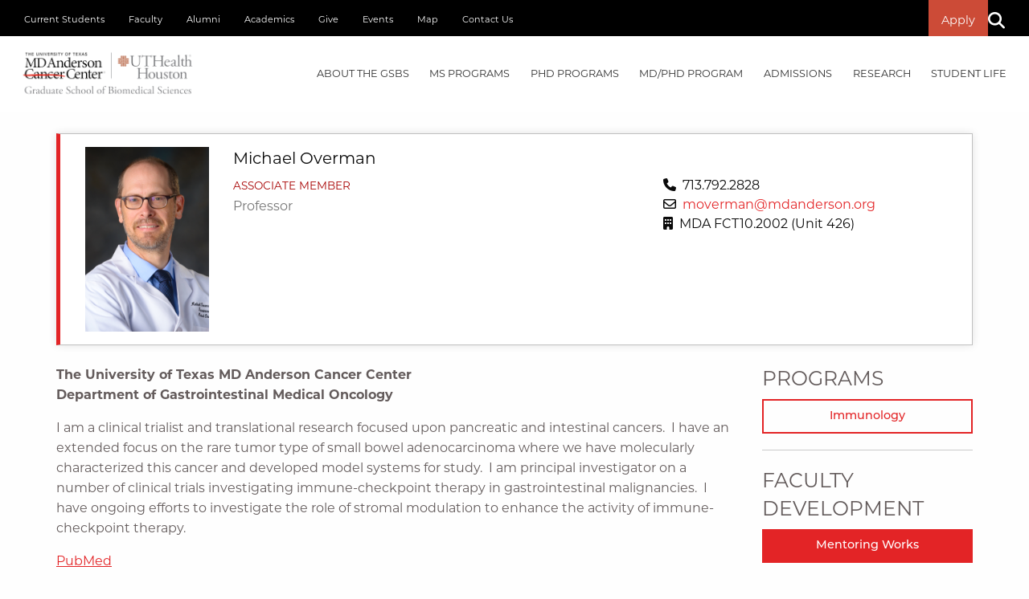

--- FILE ---
content_type: text/html;charset=UTF-8
request_url: https://gsbs.uth.edu/directory/profile?id=286eb07a-5ab6-4625-b2aa-59de46d5036a
body_size: 11471
content:
  
  
  
  
  
    
  
  
  







<!doctype html>
<html class="no-js" lang="en">
<head>
<meta charset="UTF-8">
<meta name="viewport" content="width=device-width, initial-scale=1.0">
					
   
    <!-- mpt = Profile, url = /directory/profile -->
   
   <!-- list = <a href='/directory' title='Directory'>Directory</a> -->
    <!-- lvl = 2 -->
         
         <!-- host folder: com.dotmarketing.portlets.folders.model.Folder@7a4b54ef[name=directory,sortOrder=0,showOnMenu=false,hostId=067492a0-44c6-4c29-9c08-0ea96500a3e8,title=Directory,filesMasks=,defaultFileType=9d2d55d9-d26f-49db-8ada-a360c17f9aae,modDate=2021-03-10 11:01:24.737,iDate=2021-03-10 11:01:24.727,type=folder,owner=lmatthews2,inode=0521fe97-e976-482f-92eb-c10108800bfa,identifier=808e06aa-815e-4ddd-b18d-854ab8b3bf97] | hostfolder title: Directory | ms2 = Dr. Michael J. Overman  - Directory - MD Anderson Cancer Center UTHealth Graduate School of Biomedical Sciences -->
       <title>Dr. Michael J. Overman  - Directory - MD Anderson Cancer Center UTHealth Graduate School of Biomedical Sciences</title>
<meta http-equiv="X-UA-Compatible" content="IE=edge">
<meta name="viewport" content="width=device-width, initial-scale=1.0">
<link rel="stylesheet" href="https://cdn.jsdelivr.net/npm/foundation-sites@6.4.3/dist/css/foundation.min.css" />
<link rel="stylesheet" href="https://cdn.jsdelivr.net/npm/motion-ui@1.2.3/dist/motion-ui.min.css" />
<!--<link rel="stylesheet" href="https://cdn.jsdelivr.net/npm/@fortawesome/fontawesome-free@5.15.1/css/all.min.css" />
<link rel="stylesheet" href="https://use.fontawesome.com/releases/v5.15.2/css/all.css" integrity="sha384-vSIIfh2YWi9wW0r9iZe7RJPrKwp6bG+s9QZMoITbCckVJqGCCRhc+ccxNcdpHuYu" crossorigin="anonymous">
<link rel="stylesheet" href="https://pro.fontawesome.com/releases/v5.15.3/css/all.css" integrity="sha384-iKbFRxucmOHIcpWdX9NTZ5WETOPm0Goy0WmfyNcl52qSYtc2Buk0NCe6jU1sWWNB" crossorigin="anonymous"> -->
<link rel="stylesheet" href="//share.uth.edu/global/css/common.css" />
<link rel="stylesheet" href="/global/css/main.css?v=028" />
<link rel="stylesheet" href="/global/css/masthead.css" />
<link rel="stylesheet" href="/global/css/animation.css" />
<link rel="stylesheet" href="/global/css/homevid.css" />

		<script>(function(w,d,s,l,i){w[l]=w[l]||[];w[l].push({'gtm.start':
	new Date().getTime(),event:'gtm.js'});var f=d.getElementsByTagName(s)[0],
	j=d.createElement(s),dl=l!='dataLayer'?'&l='+l:'';j.async=true;j.src=
	'https://www.googletagmanager.com/gtm.js?id='+i+dl;f.parentNode.insertBefore(j,f);
	})(window,document,'script','dataLayer','GTM-MPT7T6R');</script>
		<link rel="canonical" href="https://gsbs.uth.edu/directory/profile?id=286eb07a-5ab6-4625-b2aa-59de46d5036a">
 
            <meta prefix="og: https://ogp.me/ns#" property="og:image" content="https://share.uth.edu/global/img/og/gsbs.jpg">
    <meta prefix="og: https://ogp.me/ns#" property="og:title" content="Profile">
                <meta prefix="og: https://ogp.me/ns#" property="og:url" content="https://gsbs.uth.edu/directory/profile">
    <meta prefix="og: https://ogp.me/ns#" property="og:type" content="article">
                                             
<meta name="pageid" content="067492a0-44c6-4c29-9c08-0ea96500a3e8">

 
   <script type="application/ld+json">
  {
    "@context": "https://schema.org",
    "@type": "Person",
    "email": "mailto:moverman@mdanderson.org",    "image": "https://gsbs.uth.edu/dA/abe0cfb3fc/Overman, Michael_2018.jpg",    "jobTitle": "Professor",    "name": "Michael Overman",
    "telephone": "713.792.2828",    "url": "https://gsbs.uth.edu/directory/profile?id=286eb07a-5ab6-4625-b2aa-59de46d5036a"
  }
  </script>
      
<meta name="description" content=" Dr. Michael J. Overman" /> 
 <meta name="lastModifiedDate" content="2025-12-17 09:54:40.817">      <script type="text/javascript" src="/ruxitagentjs_ICA15789NPRTUVXfqrux_10327251022105625.js" data-dtconfig="app=ea7c4b59f27d43eb|cuc=fw15vsaq|owasp=1|mel=100000|expw=1|featureHash=ICA15789NPRTUVXfqrux|dpvc=1|lastModification=1765205845408|tp=500,50,0|rdnt=1|uxrgce=1|srbbv=2|agentUri=/ruxitagentjs_ICA15789NPRTUVXfqrux_10327251022105625.js|reportUrl=/rb_bf52972voc|rid=RID_-282660557|rpid=-1101631871|domain=uth.edu" data-config='{"revision":1765205845408,"beaconUri":"\/rb_bf52972voc","agentUri":"\/ruxitagentjs_ICA15789NPRTUVXfqrux_10327251022105625.js","environmentId":"fw15vsaq","modules":"ICA15789NPRTUVXfqrux"}' data-envconfig='{"tracestateKeyPrefix":"488b5801-2681e896"}' data-appconfig='{"app":"ea7c4b59f27d43eb"}'></script><style>
/* -- MENTOR BUTTON -- */
body .button.gsbsmentor {
    transition: color .3s, background .5s;
}
body .button.gsbsmentor:hover,
body .button.gsbsmentor:focus {
    color: #a70000;
    background: #fefefe;
}
body .button.gsbsred {
    transition: color .3s, background .5s;
}
body .button.gsbsred:hover, 
body .button.gsbsred:focus {
    color: #fefefe;
    background: #a70000;
}
.button.uthred i {
    font-size: .7rem;
    font-weight: 800;
    line-height: 1.5;
}
.button.uthred {    
    border: 2px solid #a70000;
    padding: .25rem .5rem;
    font-size: .8rem;
    background: transparent;
    display: inline-block;
    font-weight: 500;
    position: relative;
    overflow: hidden;
    color: #a70000;
    transition: color .3s, background .5s;
}
.button.uthred::before {
    background: #a70000;
    content: "";
    top: 0;
    left: -2px;
    right: -2px;
    bottom: 0;
    position: absolute;
    z-index: -1;
    transition: all .3s;
    transform: translateX(-105%);
}
.button.uthred:hover,
.button.uthred:focus {
    color: #fefefe;
    background: #a70000;
}
.button.uthred:hover::before, 
body .button.uthred:focus::before {
    transform: translateX(0);
}
ul.no-bullet:empty {
  display: none;
}
ul.no-bullet(:has(li:empty)) {
  display: none;
}
ul.no-bullet:not(:has(> li)) {
  display: none;
}
ul:not(:has(li)) {
  display: none !important;
}
.large-9 li {
    line-height: 1.75;
}
</style></head>
<body class="Profile">
<a class="show-on-focus skipNav" href="#main">Skip to Content</a>



<header id="masthead">
	<div id="utility-nav" class="show-for-large">
		<div class="grid-container">
			<div class="grid-x grid-margin-x">
				<div class="large-8 cell">
					<ul class="menu">
                        						<li><a href="https://gsbs.uth.edu/current-students/index.htm" target="_self">Current Students</a></li>
            						<li><a href="https://gsbs.uth.edu/faculty/index.htm" target="_self">Faculty</a></li>
            						<li><a href="https://www.uth.edu/alumni/our-schools/md-anderson-graduate-school/" target="_blank">Alumni</a></li>
            						<li><a href="https://gsbs.uth.edu/academics/index.htm" target="_self">Academics</a></li>
            						<li><a href="https://gsbs.uth.edu/give/index.htm" target="_self">Give</a></li>
            						<li><a href="https://gsbs.uth.edu/events/index.htm" target="_self">Events</a></li>
            						<li><a href="https://gsbs.uth.edu/maps/index.htm" target="_self">Map</a></li>
            						<li><a href="https://gsbs.uth.edu/contact-us/index.htm" target="_self">Contact Us</a></li>
            					</ul>
				</div>
				<div class="large-4 cell">
					<ul class="menu align-right">
											<li><a href="/admissions/requirements" class="button alert">Apply</a></li>
											<li><a href="#" data-open="modalSearch" id="search-icon-link" aria-label="Search"><i class="fas fa-search" id="search-icon"></i></a></li>

					</ul>
				</div>
			</div>
		</div>
	</div>
	<div data-sticky-container>
		<div id="main-nav" data-sticky data-options="marginTop:0;" style="width:100%; background-color: #fff;">
			<div class="title-bar" data-responsive-toggle="responsive-menu" data-hide-for="large">
				<h1> <a href="/"><img src="/global/img/gsbs-hero-footer-logo-2022.png" alt="Graduate School of Biomedical Sciences" title="" style="max-width: 90%;" /></a><span class="show-for-sr">UTHealth - Houston's Health University</span></h1>
				<button class="menu-icon" type="button" data-toggle="responsive-menu">Menu</button>
				<div class="title-bar-title"></div>
			</div>	
			<div class="grid-container">
				<div class="top-bar" id="responsive-menu">
					<div class="top-bar-left">
						<div class="logoDiv show-for-large">
							<a href="/"><h1><img src="https://gsbs.uth.edu/global/img/gsbs-header-logo.png" alt="The University of Texas MD Anderson Cancer Center UTHealth Graduate School of Biomedical Sciences Logo" title=""><span class="show-for-sr">UTHealth - Graduate School of Biomedical Sciences</span></h1></a>
						</div>
					</div>
          					<div class="top-bar-right">
					  <ul class="vertical large-horizontal menu" data-responsive-menu="drilldown large-dropdown" data-auto-height="true" >
            <!-- Utility Nav for medium down -->
            <li class="hide-for-large">
                <a href="#">Prospective Students</a>
                <ul class="menu">
                    <!-- MOBILE: About GSBS -->
    			                        <li class="hide-for-large">
    					<a href="#">About the GSBS</a>
    					<ul class="menu">
    						<li>
    							<a href="#">About the GSBS</a>
    							<ul class="menu">
    								    								<li><a href="https://gsbs.uth.edu/about/index.htm">Why the GSBS</a></li>
    								    								<li><a href="https://gsbs.uth.edu/about/campus">Our Location</a></li>
    								    								<li><a href="https://gsbs.uth.edu/news/index.htm">News</a></li>
    								    								<li><a href="https://gsbs.uth.edu/events/index.htm">Events</a></li>
    								    								<li><a href="https://gsbs.uth.edu/information-technology/index.htm">Information Technology</a></li>
    								    								<li><a href="https://gsbs.uth.edu/information-technology/digital-classroom">Digital Classroom</a></li>
    								    								<li><a href="https://gsbs.uth.edu/about/campus-safety">Campus Safety</a></li>
    								    								<li><a href="https://gsbs.uth.edu/calendar/classroom-calendar">Classroom Calendar</a></li>
    								    							</ul>
    						</li>
    						<li>
    							<a href="#">Quick Facts</a>
    							<ul class="menu">
    								    								<li><a href="https://gsbs.uth.edu/about/index.htm">Administered by MD Anderson and UTHealth Houston</a></li>
    								    								<li><a href="https://gsbs.uth.edu/about/index.htm">Located in The Texas Medical Center (TMC), the world's largest medical center</a></li>
    								    								<li><a href="https://gsbs.uth.edu/about/index.htm">Both MD Anderson and UTHealth Houston are accredited by the Southern Association of Colleges and Schools Commission on Colleges (SACSCOC)</a></li>
    								    								<li><a href="https://gsbs.uth.edu/about/index.htm">Over 600 faculty members with expertise in the latest biomedical research</a></li>
    								    							</ul>
    						</li>
    						<li>
    						    <div class="card-container">
    							    						    </div>
    						</li>
    					</ul>
    				</li>
    				<!-- END MOBILE: About GSBS -->
    				<!-- MOBILE: MS Programs -->
					                    <li class="hide-for-large">
						<a href="#">MS PROGRAMS</a>
						<ul class="menu">
							<li>
								<a href="#">Thesis Based MS Programs</a>
								<ul class="menu">
																		<li><a href="https://gsbs.uth.edu/academics/ms-programs-overview">Overview</a></li>
																	</ul>
							</li>
							<li>
								<a href="#">Specialized MS</a>
								<ul class="menu">
																		<li><a href="https://gsbs.uth.edu/genetic-counseling/index.htm">Genetic Counseling</a></li>
																		<li><a href="https://gsbs.uth.edu/medphys/index.htm">Medical Physics</a></li>
																	</ul>
							</li>
							<li>
								<a href="#">Individualized MS Program in Biomedical Sciences</a>
								<ul class="menu">
																		<li><a href="https://gsbs.uth.edu/academics/ms-biomed-overview">Overview</a></li>
																		<li><a href="https://gsbs.uth.edu/academics/ms-degree-requirements">Milestone Requirements</a></li>
																		<li><a href="https://gsbs.uth.edu/directory/?ptype=faculty&prg=seekingMsStudents">Faculty Seeking MS Students</a></li>
																	</ul>
							</li>
							<li>
							    <div class="card-container">
    							    								<img src="/contentAsset/image/fb1b2f18-2ccb-48f0-903f-6bad04d46111/fileAsset/filter/Resize,Crop,Jpeg/resize_w/575/crop_w/571/crop_h/411/jpeg_q/80" alt="Two individuals in lab coats examining data on a computer screen photo">
    								<div class="card-body"><!--<h2 class="grey"><i class="fal fa-map-marker-alt"></i> Explore GSBS Labs</h2>-->     </div>
                                     						        						    </div>
							</li>
						</ul>
					</li>
    				<!-- END MOBILE: MS Programs -->
    				<!-- MOBILE: PHD Programs -->
					                    <li class="hide-for-large">
						<a href="#">PHD PROGRAMS</a>
						<ul class="menu">
							<li>
								<a href="#">PhD Programs</a>
								<ul class="menu">
																		<li><a href="https://gsbs.uth.edu/cancer-biology/index.htm">Cancer Biology</a></li>
																		<li><a href="https://gsbs.uth.edu/genetics-and-epigenetics/index.htm">Genetics & Epigenetics</a></li>
																		<li><a href="https://gsbs.uth.edu/immunology/index.htm">Immunology</a></li>
																		<li><a href="https://gsbs.uth.edu/medphys/index.htm">Medical Physics</a></li>
																		<li><a href="https://gsbs.uth.edu/microbiology-and-infectious-diseases/index.htm">Microbiology & Infectious Diseases</a></li>
																		<li><a href="https://gsbs.uth.edu/molecular-and-translational-biology">Molecular & Translational Biology</a></li>
																		<li><a href="https://gsbs.uth.edu/neuroscience/index.htm">Neuroscience</a></li>
																		<li><a href="https://gsbs.uth.edu/quantitative-sciences/index.htm">Quantitative Sciences</a></li>
																		<li><a href="https://gsbs.uth.edu/therapeutics-and-pharmacology/index.htm">Therapeutics & Pharmacology</a></li>
																	</ul>
							</li>
							<li>
								<a href="#">Overview</a>
								<ul class="menu">
																		<li><a href="https://gsbs.uth.edu/research/index.htm">Research Interests</a></li>
																		<li><a href="https://gsbs.uth.edu/academics/phd-degree-requirements">Milestone Requirements</a></li>
																		<li><a href="https://gsbs.uth.edu/programs/index.htm">Program Directory</a></li>
																		<li><a href="https://gsbs.uth.edu/directory/?ptype=faculty&prg=seekingPhdStudents">Faculty Seeking PhD Students</a></li>
																	</ul>
							</li>
							<li>
							    <div class="card-container">
    							    								<img src="/contentAsset/image/9a98c03a-3806-4e80-a78a-67eed0183002/fileAsset/filter/Resize,Crop,Jpeg/resize_w/575/crop_w/571/crop_h/411/jpeg_q/80" alt="A person in a lab coat working behind a shelf of lab equipment photo">
    								<div class="card-body"><!-- <h2 class="grey"><i class="fal fa-map-marker-alt"></i> Explore GSBS Labs</h2> -->     </div>
                                     						        						    </div>
							</li>
						</ul>
					</li>	
    				
    				<!-- END MOBILE: PHD Programs -->
    				<!-- MOBILE: MD/PhD Programs -->
					                    <li class="hide-for-large">
						<a href="#">MD/PhD PROGRAM</a>
						<ul class="menu">
							<li>
								<a href="#">MD/PhD Program</a>
								<ul class="menu">
																		<li><a href="https://gsbs.uth.edu/mdphd/index.htm">Overview</a></li>
																		<li><a href="https://gsbs.uth.edu/academics/md-phd-degree-requirements">Milestone Requirements</a></li>
																		<li><a href="https://gsbs.uth.edu/mdphd/directors">Message From the Director</a></li>
																		<li><a href="https://gsbs.uth.edu/mdphd/curriculum">Curriculum</a></li>
																		<li><a href="https://gsbs.uth.edu/mdphd/faq">FAQ</a></li>
																	</ul>
							</li>
							<li>
								<a href="#">Participating Institutions/Entities</a>
								<ul class="menu">
																		<li><a href="https://gsbs.uth.edu/about/index.htm">MD Anderson Cancer Center UTHealth Graduate School of Biomedical Sciences</a></li>
																		<li><a href="https://med.uth.edu/">McGovern Medical School</a></li>
																		<li><a href="https://www.mdanderson.org">MD Anderson Cancer Center</a></li>
																		<li><a href="https://www.uth.edu/ccts/">Center for Clinical Translational Sciences</a></li>
																	</ul>
							</li>
							<li>
							    <div class="card-container">
    							    								<img src="/contentAsset/image/bfc88796-8418-44c5-90da-2d0a3c47230c/fileAsset/filter/Resize,Crop,Jpeg/resize_w/575/crop_w/571/crop_h/411/jpeg_q/80" alt="Four students talking with eachother photo">
    								<div class="card-body"><h2 class="grey">Student Research Day 2020</h2>     </div>
                                     						        						    </div>
							</li>
						</ul>
					</li>
							
    				<!-- END MOBILE: MD/PhD Programs -->
    				<!-- MOBILE: Admissions -->
										<li class="hide-for-large">
						<a href="#">Admissions</a>
						<ul class="menu">
							<li>
								<a href="#">Admissions</a>
								<ul class="menu">
																		<li><a href="https://gsbs.uth.edu/admissions/index.htm">Admissions Overview</a></li>
																		<li><a href="https://gsbs.uth.edu/admissions/faqs">FAQ</a></li>
																		<li><a href="https://gsbs.uth.edu/admissions/requirements">Requirements & Instructions</a></li>
																		<li><a href="https://gsbs.uth.edu/admissions/financial-assistance">Financial Assistance</a></li>
																		<li><a href="https://gsbs.uth.edu/admissions/recruitment-schedule">Recruitment Schedule</a></li>
																	</ul>
							</li>
							<li>
								<a href="#">Admission FAQs</a>
								<ul class="menu">
                                                                                                                        <li><a href="/admissions/faqs#b09922a9-f02c-44ef-bbae-ac0b8853fdd1">What factors are considered in admissions decisions?</a></li>
                                                                                    <li><a href="/admissions/faqs#8b484c06-9ffa-47d4-b208-f384adcbff82">What is the minimum GPA required to apply?</a></li>
                                                                                                                                                                <li><a href="/admissions/faqs#ac098aab-68f7-4a65-a9a9-dd6cf0fb078a">Do you require interviews?</a></li>
                                                                                    <li><a href="/admissions/faqs#8c74ff4e-0252-478c-a085-040c3cacbb9a">When will I be notified regarding interviews?</a></li>
                                                                                                                                                                <li><a href="/admissions/faqs#a9d72c83-c9a6-45b6-b118-ae3661ce17d9">What if my recommender does not have an institutional letterhead or an institutional email address?</a></li>
                                                                                    <li><a href="/admissions/faqs#b0108fae-d7a2-4429-ae94-e989658c218a">What are the application deadlines?</a></li>
                                                                                                                                                                <li><a href="/admissions/faqs#7c9d9219-6c35-46c6-816b-3b1eed543bdf">How can I get an assistantship?</a></li>
                                                                                    <li><a href="/admissions/faqs#e95212dd-1027-4a48-8f3b-acd718489bfc">How can I get an assistantship if I am seeking a MS degree?</a></li>
                                                                            								</ul>
							</li>
							<li>
							    <div class="card-container">
    							    								<img src="/contentAsset/image/daca9f79-2c99-4b02-9086-4ef1d443303f/fileAsset/filter/Resize,Crop,Jpeg/resize_w/575/crop_w/571/crop_h/411/jpeg_q/80" alt="Photo looking up at the exterior of a building photo">
    								<div class="card-body"><h2 class="grey"><i class="fal fa-map-marker-alt"></i> Admissions Office</h2>
<p class="elementor-heading-title elementor-size-default small" style="text-align: center;">6767 Bertner Avenue<br />S3.8344 Mitchell BSRB<br />Houston TX 77030</p>     </div>
                                     						        						    </div>
							</li>
						</ul>
					</li>
    				
    				<!-- END MOBILE: Admissions -->
    				<!-- MOBILE: Research -->
										<li class="hide-for-large">
						<a href="#">Research</a>
						<ul class="menu">
							<li>
								<a href="#">Research</a>
								<ul class="menu">
																		<li><a href="https://gsbs.uth.edu/research/">Research Interests</a></li>
																		<li><a href="https://gsbs.uth.edu/directory/?ptype=faculty&prg=seekingPhdStudents">Faculty Seeking PhD Students</a></li>
																		<li><a href="https://gsbs.uth.edu/directory/?ptype=faculty&prg=seekingMsStudents">Faculty Seeking MS Students</a></li>
																		<li><a href="https://gsbs.uth.edu/research/summer-research">Summer Undergraduate Research Programs</a></li>
																	</ul>
							</li>
							<li>
								<a href="#">Research Interests</a>
								<ul class="menu">
																		<li><a href="#">Biochemistry</a><!-- total = 1 , count = 1 --></li>
																		<li><a href="#">Bioinformatics</a><!-- total = 2 , count = 2 --></li>
																		<li><a href="#">Cancer Biology</a><!-- total = 3 , count = 3 --></li>
																		<li><a href="#">Cell Biology</a><!-- total = 4 , count = 4 --></li>
																		<li><a href="#">Developmental Biology</a><!-- total = 5 , count = 5 --></li>
																		<li><a href="#">Epigenetics</a><!-- total = 6 , count = 6 --></li>
																		<li><a href="#">Genetics</a><!-- total = 7 , count = 7 --></li>
																		<li><a href="#">Immunology</a><!-- total = 8 , count = 8 --></li>
																		<li><a href="#">Infectious Diseases</a><!-- total = 9 , count = 9 --></li>
																		<li><a href="#">Medical Physics</a><!-- total = 10 , count = 10 --></li>
																		<li><a href="#">Microbiology</a><!-- total = 11 , count = 11 --></li>
																		<li><a href="#">Neuroscience</a><!-- total = 12 , count = 12 --></li>
																		<li><a href="#">Pharmacology</a><!-- total = 13 , count = 13 --></li>
																		<li><a href="#">Therapeutics</a><!-- total = 14 , count = 14 --></li>
																		<li><a href="#">Translational Research</a><!-- total = 15 , count = 15 --></li>
																	</ul>
							</li>
							<li>
							    <div class="card-container">
        							        								<img src="/contentAsset/image/bfc88796-8418-44c5-90da-2d0a3c47230c/fileAsset/filter/Resize,Crop,Jpeg/resize_w/575/crop_w/571/crop_h/411/jpeg_q/80" alt="Four students talking with eachother photo">
        								<div class="card-body"><h2 class="grey">Student Research Day 2020</h2>     </div>
                                             						        						    </div>
							</li>
						</ul>
					</li>
    				
    				<!-- END MOBILE: Research -->
    				<!-- MOBILE: Student Life -->
										<li class="hide-for-large">
						<a href="#">Student Life</a>
						<ul class="menu">
							<li>
							<a href="#">Student Life</a>
							<ul class="menu">
																<li><a href="https://gsbs.uth.edu/about/houston.htm">Discover Houston</a></li>
																<li><a href="https://gsbs.uth.edu/about/campus">Explore Campus</a></li>
																<li><a href="https://gsbs.uth.edu/career-development/index.htm">Career Development</a></li>
																<li><a href="https://gsbs.uth.edu/current-students/student-life.htm">Parking, Transportation, Disability, Worklife, More</a></li>
																<li><a href="https://gsbs.uth.edu/current-students/support.htm">Student Support</a></li>
															</ul>
							</li>
							<li>
							<a href="#">Student Organizations</a>
							<ul class="menu">
																<li><a href="https://gsbs.uth.edu/student-associations/gsa/">Graduate Student Association</a></li>
																<li><a href="https://gsbs.uth.edu/student-associations/ambr/">Association of Minority Biomedical Researchers</a></li>
																<li><a href="https://gsbs.uth.edu/student-associations/asc/">Association of Science Communication</a></li>
																<li><a href="https://gsbs.uth.edu/student-associations/community-outreach/">Community Outreach</a></li>
																<li><a href="https://gsbs.uth.edu/student-associations/first-generation/">First Generation Student Group</a></li>
																<li><a href="https://gsbs.uth.edu/student-associations/isa/">International Student Association</a></li>
																<li><a href="https://gsbs.uth.edu/student-associations/lgbtq/">LGBTQ+ Student Alliance</a></li>
																<li><a href="https://www.uth.edu/sic/">Student InterCouncil</a></li>
															</ul>
							</li>
							<li>
							    <div class="card-container">
        							        								<img src="/contentAsset/image/bfe0e50f-68f6-412e-83e6-553d46d3c24f/fileAsset/filter/Resize,Crop,Jpeg/resize_w/575/crop_w/571/crop_h/411/jpeg_q/80" alt="Students walking by a giant chess set photo">
        								<div class="card-body"><div class="masthead-socialLinks">
		                        <a href="https://www.facebook.com/mdandersonuthgrad/" class="facebook-f" title="facebook-f"><span class="fab fa-facebook-f"></span><span class="show-for-sr">Facebook</span></a>
	                        <a href="https://www.instagram.com/mda_uthgrad/" class="instagram" title="instagram"><span class="fab fa-instagram"></span><span class="show-for-sr">Instagram</span></a>
	                <a href="https://bsky.app/profile/mda-uthgrad.bsky.social" class="instagram" title="instagram"><span class="fab fa-instagram"></span><span class="show-for-sr">Bluesky</span></a>
	                        <a href="https://twitter.com/MDA_UTHGrad" class="twitter" title="twitter"><span class="fab fa-twitter"></span><span class="show-for-sr">Twitter</span></a>
	                        <a href="https://www.youtube.com/user/UTGSBS" class="youtube" title="youtube"><span class="fab fa-youtube"></span><span class="show-for-sr">YouTube</span></a>
	                        <a href="https://go.uth.edu/GSBS-linkedin" class="linkedin-in" title="linkedin-in"><span class="fab fa-linkedin-in"></span><span class="show-for-sr">Linked In</span></a>
	</div>     </div>
                                             						        						    </div>
							</li>
						</ul>
					</li>
    				
    				<!-- END MOBILE: Student Life -->

				</ul>
			</li>
                                                <li class="hide-for-large"><a href="https://gsbs.uth.edu/current-students/index.htm" target="_self">Current Students</a></li>
                                    <li class="hide-for-large"><a href="https://gsbs.uth.edu/faculty/index.htm" target="_self">Faculty</a></li>
                                    <li class="hide-for-large"><a href="https://www.uth.edu/alumni/our-schools/md-anderson-graduate-school/" target="_blank">Alumni</a></li>
                                    <li class="hide-for-large"><a href="https://gsbs.uth.edu/academics/index.htm" target="_self">Academics</a></li>
                                    <li class="hide-for-large"><a href="https://gsbs.uth.edu/give/index.htm" target="_self">Give</a></li>
                                    <li class="hide-for-large"><a href="https://gsbs.uth.edu/events/index.htm" target="_self">Events</a></li>
                                    <li class="hide-for-large"><a href="https://gsbs.uth.edu/maps/index.htm" target="_self">Map</a></li>
                                    <li class="hide-for-large"><a href="https://gsbs.uth.edu/contact-us/index.htm" target="_self">Contact Us</a></li>
                            <!-- End Utility Nav for medium down -->
						<!-- About GSBS Menu -->
						<li class="mega-menu show-for-large">
														<a data-toggle="mega-menu1" href="/about/" aria-label="About the GSBS mega menu dropdown">About the GSBS</a>
							<div class="dropdown-pane bottom" id="mega-menu1" data-dropdown data-options="closeOnClick:true; hover: true; hoverPane: true;">
								<div class="grid-container">
									<div class="grid-x grid-margin-x">
										<div class="cell medium-4 column"> 
																					<h2>About the GSBS</h2>
											<ul class="menu vertical">
																								<li><span class="list-icon"><i class="fa fa-chevron-right" aria-hidden="true"></i></span><span class="list-text"><a href="https://gsbs.uth.edu/about/index.htm">Why the GSBS</a></span></li>
																								<li><span class="list-icon"><i class="fa fa-chevron-right" aria-hidden="true"></i></span><span class="list-text"><a href="https://gsbs.uth.edu/about/campus">Our Location</a></span></li>
																								<li><span class="list-icon"><i class="fa fa-chevron-right" aria-hidden="true"></i></span><span class="list-text"><a href="https://gsbs.uth.edu/news/index.htm">News</a></span></li>
																								<li><span class="list-icon"><i class="fa fa-chevron-right" aria-hidden="true"></i></span><span class="list-text"><a href="https://gsbs.uth.edu/events/index.htm">Events</a></span></li>
																								<li><span class="list-icon"><i class="fa fa-chevron-right" aria-hidden="true"></i></span><span class="list-text"><a href="https://gsbs.uth.edu/information-technology/index.htm">Information Technology</a></span></li>
																								<li><span class="list-icon"><i class="fa fa-chevron-right" aria-hidden="true"></i></span><span class="list-text"><a href="https://gsbs.uth.edu/information-technology/digital-classroom">Digital Classroom</a></span></li>
																								<li><span class="list-icon"><i class="fa fa-chevron-right" aria-hidden="true"></i></span><span class="list-text"><a href="https://gsbs.uth.edu/about/campus-safety">Campus Safety</a></span></li>
																								<li><span class="list-icon"><i class="fa fa-chevron-right" aria-hidden="true"></i></span><span class="list-text"><a href="https://gsbs.uth.edu/calendar/classroom-calendar">Classroom Calendar</a></span></li>
																							</ul>
										</div>
										<div class="cell medium-5 column">
																					<h2>Quick Facts</h2>
											<ul class="menu vertical">
																								<li><span class="list-icon"><i class="fa fa-chevron-right" aria-hidden="true"></i></span><span class="list-text"><a href="https://gsbs.uth.edu/about/index.htm">Administered by MD Anderson and UTHealth Houston</a></span></li>
																								<li><span class="list-icon"><i class="fa fa-chevron-right" aria-hidden="true"></i></span><span class="list-text"><a href="https://gsbs.uth.edu/about/index.htm">Located in The Texas Medical Center (TMC), the world's largest medical center</a></span></li>
																								<li><span class="list-icon"><i class="fa fa-chevron-right" aria-hidden="true"></i></span><span class="list-text"><a href="https://gsbs.uth.edu/about/index.htm">Both MD Anderson and UTHealth Houston are accredited by the Southern Association of Colleges and Schools Commission on Colleges (SACSCOC)</a></span></li>
																								<li><span class="list-icon"><i class="fa fa-chevron-right" aria-hidden="true"></i></span><span class="list-text"><a href="https://gsbs.uth.edu/about/index.htm">Over 600 faculty members with expertise in the latest biomedical research</a></span></li>
																							</ul>
										</div>
										<div class="cell medium-3 column text-center">
																					</div>
									</div>
								</div>
							</div>
						</li>
						<!-- End About GSBS -->

						<!-- MS Programs Menu -->					  
						<li class="mega-menu show-for-large">
														<a data-toggle="mega-menu2" href="/academics/ms-programs-overview">MS PROGRAMS</a>
							<div class="dropdown-pane bottom" id="mega-menu2" data-dropdown data-options="closeOnClick:true; hover: true; hoverPane: true;">
								<div class="grid-container">
									<div class="grid-x grid-margin-x">
										<div class="medium-4 cell">
																						<h2>Thesis Based MS Programs</h2>
											<ul class="menu vertical">
																								<li><span class="list-icon"><i class="fa fa-chevron-right" aria-hidden="true"></i></span><span class="list-text"><a href="https://gsbs.uth.edu/academics/ms-programs-overview">Overview</a></span></li>
																							</ul>
																						<h2>Specialized MS</h2>
											<ul class="menu vertical">
																								<li><span class="list-icon"><i class="fa fa-chevron-right" aria-hidden="true"></i></span><span class="list-text"><a href="https://gsbs.uth.edu/genetic-counseling/index.htm">Genetic Counseling</a></span></li>
																								<li><span class="list-icon"><i class="fa fa-chevron-right" aria-hidden="true"></i></span><span class="list-text"><a href="https://gsbs.uth.edu/medphys/index.htm">Medical Physics</a></span></li>
																							</ul>
										</div>
										<div class="medium-5 cell">
																						<h2>Individualized MS Program in Biomedical Sciences</h2>
											<ul class="menu vertical">
																								<li><span class="list-icon"><i class="fa fa-chevron-right" aria-hidden="true"></i></span><span class="list-text"><a href="https://gsbs.uth.edu/academics/ms-biomed-overview">Overview</a></span></li>
																								<li><span class="list-icon"><i class="fa fa-chevron-right" aria-hidden="true"></i></span><span class="list-text"><a href="https://gsbs.uth.edu/academics/ms-degree-requirements">Milestone Requirements</a></span></li>
																								<li><span class="list-icon"><i class="fa fa-chevron-right" aria-hidden="true"></i></span><span class="list-text"><a href="https://gsbs.uth.edu/directory/?ptype=faculty&prg=seekingMsStudents">Faculty Seeking MS Students</a></span></li>
																							</ul>
										</div>
										<div class="medium-3 cell text-center">
																						<img src="/contentAsset/image/fb1b2f18-2ccb-48f0-903f-6bad04d46111/fileAsset/filter/Resize,Crop,Jpeg/resize_w/575/crop_w/571/crop_h/411/jpeg_q/80" alt="Two individuals in lab coats examining data on a computer screen photo">
											<div class="card-body"><!--<h2 class="grey"><i class="fal fa-map-marker-alt"></i> Explore GSBS Labs</h2>-->     </div>
                                            																					</div>
									</div>
								</div>
							</div>
						</li>
						<!-- End MS Programs -->

						<!-- PHD Programs Menu -->
						<li class="mega-menu show-for-large">
														<a data-toggle="mega-menu3" href="/programs/">PHD PROGRAMS</a>
							<div class="dropdown-pane bottom" id="mega-menu3" data-dropdown data-options="closeOnClick:true; hover: true; hoverPane: true;">
								<div class="grid-container">
									<div class="grid-x grid-margin-x">
										<div class="cell medium-4 column"> 
																					<h2>PhD Programs</h2>
											<ul class="menu vertical">
																								<li><span class="list-icon"><i class="fa fa-chevron-right" aria-hidden="true"></i></span><span class="list-text"><a href="https://gsbs.uth.edu/cancer-biology/index.htm">Cancer Biology</a></span></li>
																								<li><span class="list-icon"><i class="fa fa-chevron-right" aria-hidden="true"></i></span><span class="list-text"><a href="https://gsbs.uth.edu/genetics-and-epigenetics/index.htm">Genetics & Epigenetics</a></span></li>
																								<li><span class="list-icon"><i class="fa fa-chevron-right" aria-hidden="true"></i></span><span class="list-text"><a href="https://gsbs.uth.edu/immunology/index.htm">Immunology</a></span></li>
																								<li><span class="list-icon"><i class="fa fa-chevron-right" aria-hidden="true"></i></span><span class="list-text"><a href="https://gsbs.uth.edu/medphys/index.htm">Medical Physics</a></span></li>
																								<li><span class="list-icon"><i class="fa fa-chevron-right" aria-hidden="true"></i></span><span class="list-text"><a href="https://gsbs.uth.edu/microbiology-and-infectious-diseases/index.htm">Microbiology & Infectious Diseases</a></span></li>
																								<li><span class="list-icon"><i class="fa fa-chevron-right" aria-hidden="true"></i></span><span class="list-text"><a href="https://gsbs.uth.edu/molecular-and-translational-biology">Molecular & Translational Biology</a></span></li>
																								<li><span class="list-icon"><i class="fa fa-chevron-right" aria-hidden="true"></i></span><span class="list-text"><a href="https://gsbs.uth.edu/neuroscience/index.htm">Neuroscience</a></span></li>
																								<li><span class="list-icon"><i class="fa fa-chevron-right" aria-hidden="true"></i></span><span class="list-text"><a href="https://gsbs.uth.edu/quantitative-sciences/index.htm">Quantitative Sciences</a></span></li>
																								<li><span class="list-icon"><i class="fa fa-chevron-right" aria-hidden="true"></i></span><span class="list-text"><a href="https://gsbs.uth.edu/therapeutics-and-pharmacology/index.htm">Therapeutics & Pharmacology</a></span></li>
																							</ul>
										</div>
										<div class="cell medium-5 column">
																					<h2>Overview</h2>
											<ul class="menu vertical">
																								<li><span class="list-icon"><i class="fa fa-chevron-right" aria-hidden="true"></i></span><span class="list-text"><a href="https://gsbs.uth.edu/research/index.htm">Research Interests</a></span></li>
																								<li><span class="list-icon"><i class="fa fa-chevron-right" aria-hidden="true"></i></span><span class="list-text"><a href="https://gsbs.uth.edu/academics/phd-degree-requirements">Milestone Requirements</a></span></li>
																								<li><span class="list-icon"><i class="fa fa-chevron-right" aria-hidden="true"></i></span><span class="list-text"><a href="https://gsbs.uth.edu/programs/index.htm">Program Directory</a></span></li>
																								<li><span class="list-icon"><i class="fa fa-chevron-right" aria-hidden="true"></i></span><span class="list-text"><a href="https://gsbs.uth.edu/directory/?ptype=faculty&prg=seekingPhdStudents">Faculty Seeking PhD Students</a></span></li>
																							</ul>
										</div>
										<div class="cell medium-3 column text-center">
																						<img src="/contentAsset/image/9a98c03a-3806-4e80-a78a-67eed0183002/fileAsset/filter/Resize,Crop,Jpeg/resize_w/575/crop_w/571/crop_h/411/jpeg_q/80" alt="A person in a lab coat working behind a shelf of lab equipment photo">
											<div class="card-body"><!-- <h2 class="grey"><i class="fal fa-map-marker-alt"></i> Explore GSBS Labs</h2> -->     </div>
                                            																					</div>
									</div>
								</div>
							</div>
						</li>
						<!-- End PHD Programs -->

						<!-- MD/PhD Program Menu -->				  
						<li class="mega-menu show-for-large">
														<a data-toggle="mega-menu4" href="/mdphd/">MD/PhD PROGRAM</a>
							<div class="dropdown-pane bottom" id="mega-menu4" data-dropdown data-options="closeOnClick:true; hover: true; hoverPane: true;">
								<div class="grid-container">
									<div class="grid-x grid-margin-x">
										<div class="cell medium-4 column">
																						<h2>MD/PhD Program</h2>
											<ul class="menu vertical">
																								<li><span class="list-icon"><i class="fa fa-chevron-right" aria-hidden="true"></i></span><span class="list-text"><a href="https://gsbs.uth.edu/mdphd/index.htm">Overview</a></span></li>
																								<li><span class="list-icon"><i class="fa fa-chevron-right" aria-hidden="true"></i></span><span class="list-text"><a href="https://gsbs.uth.edu/academics/md-phd-degree-requirements">Milestone Requirements</a></span></li>
																								<li><span class="list-icon"><i class="fa fa-chevron-right" aria-hidden="true"></i></span><span class="list-text"><a href="https://gsbs.uth.edu/mdphd/directors">Message From the Director</a></span></li>
																								<li><span class="list-icon"><i class="fa fa-chevron-right" aria-hidden="true"></i></span><span class="list-text"><a href="https://gsbs.uth.edu/mdphd/curriculum">Curriculum</a></span></li>
																								<li><span class="list-icon"><i class="fa fa-chevron-right" aria-hidden="true"></i></span><span class="list-text"><a href="https://gsbs.uth.edu/mdphd/faq">FAQ</a></span></li>
																							</ul>
										</div>
										<div class="cell medium-5 column">
																						<h2>Participating Institutions/Entities</h2>
											<ul class="menu vertical">
																								<li><span class="list-icon"><i class="fa fa-chevron-right" aria-hidden="true"></i></span><span class="list-text"><a href="https://gsbs.uth.edu/about/index.htm">MD Anderson Cancer Center UTHealth Graduate School of Biomedical Sciences</a></span></li>
																								<li><span class="list-icon"><i class="fa fa-chevron-right" aria-hidden="true"></i></span><span class="list-text"><a href="https://med.uth.edu/">McGovern Medical School</a></span></li>
																								<li><span class="list-icon"><i class="fa fa-chevron-right" aria-hidden="true"></i></span><span class="list-text"><a href="https://www.mdanderson.org">MD Anderson Cancer Center</a></span></li>
																								<li><span class="list-icon"><i class="fa fa-chevron-right" aria-hidden="true"></i></span><span class="list-text"><a href="https://www.uth.edu/ccts/">Center for Clinical Translational Sciences</a></span></li>
																							</ul>
										</div>
										<div class="cell medium-3 column text-center">
																						<img src="/contentAsset/image/e419a070-da8a-4e13-a312-2b7d544d2634/fileAsset/filter/Resize,Crop,Jpeg/resize_w/575/crop_w/571/crop_h/411/jpeg_q/80" alt="A doctor reviews papers on a clipboard photo">
											<div class="card-body"><!-- <h2 class="grey"><i class="fal fa-map-marker-alt"></i> Explore GSBS Labs</h2> -->     </div>
                                            																					</div>
									</div>
								</div>
							</div>
						</li>
						<!-- End MD/PhD Program -->	

						<!-- Admissions Menu -->				  
						<li class="mega-menu show-for-large">
														<a data-toggle="mega-menu5" href="/admissions/">Admissions</a>
							<div class="dropdown-pane bottom" id="mega-menu5" data-dropdown data-options="closeOnClick:true; hover: true; hoverPane: true;">
								<div class="grid-container">
									<div class="grid-x grid-margin-x">
										<div class="cell medium-4 column">
																						<h2>Admissions</h2>
											<ul class="menu vertical">
																								<li><span class="list-icon"><i class="fa fa-chevron-right" aria-hidden="true"></i></span><span class="list-text"><a href="https://gsbs.uth.edu/admissions/index.htm">Admissions Overview</a></span></li>
																								<li><span class="list-icon"><i class="fa fa-chevron-right" aria-hidden="true"></i></span><span class="list-text"><a href="https://gsbs.uth.edu/admissions/faqs">FAQ</a></span></li>
																								<li><span class="list-icon"><i class="fa fa-chevron-right" aria-hidden="true"></i></span><span class="list-text"><a href="https://gsbs.uth.edu/admissions/requirements">Requirements & Instructions</a></span></li>
																								<li><span class="list-icon"><i class="fa fa-chevron-right" aria-hidden="true"></i></span><span class="list-text"><a href="https://gsbs.uth.edu/admissions/financial-assistance">Financial Assistance</a></span></li>
																								<li><span class="list-icon"><i class="fa fa-chevron-right" aria-hidden="true"></i></span><span class="list-text"><a href="https://gsbs.uth.edu/admissions/recruitment-schedule">Recruitment Schedule</a></span></li>
																							</ul>
										</div>
                                        <div class="cell medium-5 columns">
											                                            <h2>Admission FAQs</h2>
                                            <ul class="menu vertical">
                                                                                                                                                            <li class="no-select"><span class="list-icon"><i class="fa fa-check" aria-hidden="true"></i></span><span class="list-text"><a href="/admissions/faqs#b09922a9-f02c-44ef-bbae-ac0b8853fdd1">What factors are considered in admissions decisions?</a></span></li>
                                                                                                            <li class="no-select"><span class="list-icon"><i class="fa fa-check" aria-hidden="true"></i></span><span class="list-text"><a href="/admissions/faqs#8b484c06-9ffa-47d4-b208-f384adcbff82">What is the minimum GPA required to apply?</a></span></li>
                                                                                                                                                                                                                <li class="no-select"><span class="list-icon"><i class="fa fa-check" aria-hidden="true"></i></span><span class="list-text"><a href="/admissions/faqs#ac098aab-68f7-4a65-a9a9-dd6cf0fb078a">Do you require interviews?</a></span></li>
                                                                                                            <li class="no-select"><span class="list-icon"><i class="fa fa-check" aria-hidden="true"></i></span><span class="list-text"><a href="/admissions/faqs#8c74ff4e-0252-478c-a085-040c3cacbb9a">When will I be notified regarding interviews?</a></span></li>
                                                                                                                                                                                                                <li class="no-select"><span class="list-icon"><i class="fa fa-check" aria-hidden="true"></i></span><span class="list-text"><a href="/admissions/faqs#a9d72c83-c9a6-45b6-b118-ae3661ce17d9">What if my recommender does not have an institutional letterhead or an institutional email address?</a></span></li>
                                                                                                            <li class="no-select"><span class="list-icon"><i class="fa fa-check" aria-hidden="true"></i></span><span class="list-text"><a href="/admissions/faqs#b0108fae-d7a2-4429-ae94-e989658c218a">What are the application deadlines?</a></span></li>
                                                                                                                                                                                                                <li class="no-select"><span class="list-icon"><i class="fa fa-check" aria-hidden="true"></i></span><span class="list-text"><a href="/admissions/faqs#7c9d9219-6c35-46c6-816b-3b1eed543bdf">How can I get an assistantship?</a></span></li>
                                                                                                            <li class="no-select"><span class="list-icon"><i class="fa fa-check" aria-hidden="true"></i></span><span class="list-text"><a href="/admissions/faqs#e95212dd-1027-4a48-8f3b-acd718489bfc">How can I get an assistantship if I am seeking a MS degree?</a></span></li>
                                                                                                                                                </ul>
                                        </div>
										<div class="cell medium-3 columns text-center">
																						<img src="/contentAsset/image/daca9f79-2c99-4b02-9086-4ef1d443303f/fileAsset/filter/Resize,Crop,Jpeg/resize_w/575/crop_w/571/crop_h/411/jpeg_q/80" alt="Photo looking up at the exterior of a building photo">
											<div class="card-body"><h2 class="grey"><i class="fal fa-map-marker-alt"></i> Admissions Office</h2>
<p class="elementor-heading-title elementor-size-default small" style="text-align: center;">6767 Bertner Avenue<br />S3.8344 Mitchell BSRB<br />Houston TX 77030</p>     </div>
                                            																					</div>
									</div>
								</div>
							</div>
						</li>
                        <!-- End Admissions -->
						
						<!-- Research Menu -->				  
						<li class="mega-menu show-for-large">
														<a data-toggle="mega-menu6" href="/research/" aria-label="Research mega menu dropdown">Research</a>
							<div class="dropdown-pane bottom" id="mega-menu6" data-dropdown data-options="closeOnClick:true; hover: true; hoverPane: true;">
								<div class="grid-container">
									<div class="grid-x grid-margin-x">
										<div class="cell medium-4">
																						<h2>Research</h2>
											<ul class="menu vertical">
																								<li><span class="list-icon"><i class="fa fa-chevron-right" aria-hidden="true"></i></span><span class="list-text"><a href="https://gsbs.uth.edu/research/">Research Interests</a></span></li>
																								<li><span class="list-icon"><i class="fa fa-chevron-right" aria-hidden="true"></i></span><span class="list-text"><a href="https://gsbs.uth.edu/directory/?ptype=faculty&prg=seekingPhdStudents">Faculty Seeking PhD Students</a></span></li>
																								<li><span class="list-icon"><i class="fa fa-chevron-right" aria-hidden="true"></i></span><span class="list-text"><a href="https://gsbs.uth.edu/directory/?ptype=faculty&prg=seekingMsStudents">Faculty Seeking MS Students</a></span></li>
																								<li><span class="list-icon"><i class="fa fa-chevron-right" aria-hidden="true"></i></span><span class="list-text"><a href="https://gsbs.uth.edu/research/summer-research">Summer Undergraduate Research Programs</a></span></li>
																							</ul>
										</div>
										<div class="cell medium-5 columns">
																						<h2>Research Interests</h2>
  									        <div class="grid-x grid-margin-x">
												<div class="cell medium-6">									
													<ul class="menu vertical">
														    														    														    <li class="no-select"><span class="list-icon"><i class="fa fa-chevron-right" aria-hidden="true"></i></span><span class="list-text"><a href="/research/index.htm#researchInterestsFAQ-1">Biochemistry</a></span></li>
    																												    														    														    <li class="no-select"><span class="list-icon"><i class="fa fa-chevron-right" aria-hidden="true"></i></span><span class="list-text"><a href="/research/index.htm#researchInterestsFAQ-2">Bioinformatics</a></span></li>
    																												    														    														    <li class="no-select"><span class="list-icon"><i class="fa fa-chevron-right" aria-hidden="true"></i></span><span class="list-text"><a href="/research/index.htm#researchInterestsFAQ-3">Biostatistics</a></span></li>
    																												    														    														    <li class="no-select"><span class="list-icon"><i class="fa fa-chevron-right" aria-hidden="true"></i></span><span class="list-text"><a href="/research/index.htm#researchInterestsFAQ-4">Cancer Biology</a></span></li>
    																												    														    														    <li class="no-select"><span class="list-icon"><i class="fa fa-chevron-right" aria-hidden="true"></i></span><span class="list-text"><a href="/research/index.htm#researchInterestsFAQ-5">Cell Biology</a></span></li>
    																												    														    														    <li class="no-select"><span class="list-icon"><i class="fa fa-chevron-right" aria-hidden="true"></i></span><span class="list-text"><a href="/research/index.htm#researchInterestsFAQ-6">Developmental Biology</a></span></li>
    																												    														    														    <li class="no-select"><span class="list-icon"><i class="fa fa-chevron-right" aria-hidden="true"></i></span><span class="list-text"><a href="/research/index.htm#researchInterestsFAQ-7">Epigenetics</a></span></li>
    																												    														    														    <li class="no-select"><span class="list-icon"><i class="fa fa-chevron-right" aria-hidden="true"></i></span><span class="list-text"><a href="/research/index.htm#researchInterestsFAQ-8">Genetics</a></span></li>
    																												    																												    																												    																												    																												    																												    																												    																												    																																									</ul>
												</div>
												<div class="cell medium-6">
													<ul class="menu vertical">
														    																												    																												    																												    																												    																												    																												    																												    																												    														    														    <li class="no-select"><span class="list-icon"><i class="fa fa-chevron-right" aria-hidden="true"></i></span><span class="list-text"><a href="/research/index.htm#researchInterestsFAQ-9">Immunology</a></span></li>
    																												    														    														    <li class="no-select"><span class="list-icon"><i class="fa fa-chevron-right" aria-hidden="true"></i></span><span class="list-text"><a href="/research/index.htm#researchInterestsFAQ-10">Infectious Disease</a></span></li>
    																												    														    														    <li class="no-select"><span class="list-icon"><i class="fa fa-chevron-right" aria-hidden="true"></i></span><span class="list-text"><a href="/research/index.htm#researchInterestsFAQ-11">Medical Physics</a></span></li>
    																												    														    														    <li class="no-select"><span class="list-icon"><i class="fa fa-chevron-right" aria-hidden="true"></i></span><span class="list-text"><a href="/research/index.htm#researchInterestsFAQ-12">Microbiology</a></span></li>
    																												    														    														    <li class="no-select"><span class="list-icon"><i class="fa fa-chevron-right" aria-hidden="true"></i></span><span class="list-text"><a href="/research/index.htm#researchInterestsFAQ-13">Neuroscience</a></span></li>
    																												    														    														    <li class="no-select"><span class="list-icon"><i class="fa fa-chevron-right" aria-hidden="true"></i></span><span class="list-text"><a href="/research/index.htm#researchInterestsFAQ-14">Pharmacology</a></span></li>
    																												    														    														    <li class="no-select"><span class="list-icon"><i class="fa fa-chevron-right" aria-hidden="true"></i></span><span class="list-text"><a href="/research/index.htm#researchInterestsFAQ-15">Therapeutics</a></span></li>
    																												    														    														    <li class="no-select"><span class="list-icon"><i class="fa fa-chevron-right" aria-hidden="true"></i></span><span class="list-text"><a href="/research/index.htm#researchInterestsFAQ-16">Translational Research</a></span></li>
    																																									</ul>
												</div>
											</div>
										</div>
										<div class="cell medium-3 columns text-center">
																						<img src="/contentAsset/image/bfc88796-8418-44c5-90da-2d0a3c47230c/fileAsset/filter/Resize,Crop,Jpeg/resize_w/575/crop_w/571/crop_h/411/jpeg_q/80" alt="Four students talking with eachother photo">
											<div class="card-body"><h2 class="grey">Student Research Day 2020</h2>     </div>
                                            																					</div>
									</div>
								</div>
							</div>
						</li>
                        <!-- End Research -->
						
						<!-- Student Life Menu -->				  
						<li class="mega-menu show-for-large">
														<a data-toggle="mega-menu7" href="/current-students/">Student Life</a>
							<div class="dropdown-pane bottom" id="mega-menu7" data-dropdown data-options="closeOnClick:true; hover: true; hoverPane: true;">
    							<div class="grid-container">
    								<div class="grid-x grid-margin-x">
    									<div class="cell medium-4">
    										    										<h2>Student Life</h2>
    										<ul class="menu vertical">
    											    											<li><span class="list-icon"><i class="fa fa-chevron-right" aria-hidden="true"></i></span><span class="list-text"><a href="https://gsbs.uth.edu/about/houston.htm">Discover Houston</a></span></li>
    											    											<li><span class="list-icon"><i class="fa fa-chevron-right" aria-hidden="true"></i></span><span class="list-text"><a href="https://gsbs.uth.edu/about/campus">Explore Campus</a></span></li>
    											    											<li><span class="list-icon"><i class="fa fa-chevron-right" aria-hidden="true"></i></span><span class="list-text"><a href="https://gsbs.uth.edu/career-development/index.htm">Career Development</a></span></li>
    											    											<li><span class="list-icon"><i class="fa fa-chevron-right" aria-hidden="true"></i></span><span class="list-text"><a href="https://gsbs.uth.edu/current-students/student-life.htm">Parking, Transportation, Disability, Worklife, More</a></span></li>
    											    											<li><span class="list-icon"><i class="fa fa-chevron-right" aria-hidden="true"></i></span><span class="list-text"><a href="https://gsbs.uth.edu/current-students/support.htm">Student Support</a></span></li>
    											    										</ul>
    									</div>
    									<div class="cell medium-5 columns">
    										    										<h2>Student Organizations</h2>
    										<ul class="menu vertical">
    											    											<li><span class="list-icon"><i class="fa fa-chevron-right" aria-hidden="true"></i></span><span class="list-text"><a href="https://gsbs.uth.edu/student-associations/gsa/">Graduate Student Association</a></span></li>
    											    											<li><span class="list-icon"><i class="fa fa-chevron-right" aria-hidden="true"></i></span><span class="list-text"><a href="https://gsbs.uth.edu/student-associations/ambr/">Association of Minority Biomedical Researchers</a></span></li>
    											    											<li><span class="list-icon"><i class="fa fa-chevron-right" aria-hidden="true"></i></span><span class="list-text"><a href="https://gsbs.uth.edu/student-associations/asc/">Association of Science Communication</a></span></li>
    											    											<li><span class="list-icon"><i class="fa fa-chevron-right" aria-hidden="true"></i></span><span class="list-text"><a href="https://gsbs.uth.edu/student-associations/community-outreach/">Community Outreach</a></span></li>
    											    											<li><span class="list-icon"><i class="fa fa-chevron-right" aria-hidden="true"></i></span><span class="list-text"><a href="https://gsbs.uth.edu/student-associations/first-generation/">First Generation Student Group</a></span></li>
    											    											<li><span class="list-icon"><i class="fa fa-chevron-right" aria-hidden="true"></i></span><span class="list-text"><a href="https://gsbs.uth.edu/student-associations/isa/">International Student Association</a></span></li>
    											    											<li><span class="list-icon"><i class="fa fa-chevron-right" aria-hidden="true"></i></span><span class="list-text"><a href="https://gsbs.uth.edu/student-associations/lgbtq/">LGBTQ+ Student Alliance</a></span></li>
    											    											<li><span class="list-icon"><i class="fa fa-chevron-right" aria-hidden="true"></i></span><span class="list-text"><a href="https://www.uth.edu/sic/">Student InterCouncil</a></span></li>
    											    										</ul>
    									</div>
    									<div class="cell medium-3 columns text-center">
																						<img src="/contentAsset/image/bfe0e50f-68f6-412e-83e6-553d46d3c24f/fileAsset/filter/Resize,Crop,Jpeg/resize_w/575/crop_w/571/crop_h/411/jpeg_q/80" alt="Students walking by a giant chess set photo">
											<div class="card-body"><div class="masthead-socialLinks">
		                        <a href="https://www.facebook.com/mdandersonuthgrad/" class="facebook-f" title="facebook-f"><span class="fab fa-facebook-f"></span><span class="show-for-sr">Facebook</span></a>
	                        <a href="https://www.instagram.com/mda_uthgrad/" class="instagram" title="instagram"><span class="fab fa-instagram"></span><span class="show-for-sr">Instagram</span></a>
	                <a href="https://bsky.app/profile/mda-uthgrad.bsky.social" class="instagram" title="instagram"><span class="fab fa-instagram"></span><span class="show-for-sr">Bluesky</span></a>
	                        <a href="https://twitter.com/MDA_UTHGrad" class="twitter" title="twitter"><span class="fab fa-twitter"></span><span class="show-for-sr">Twitter</span></a>
	                        <a href="https://www.youtube.com/user/UTGSBS" class="youtube" title="youtube"><span class="fab fa-youtube"></span><span class="show-for-sr">YouTube</span></a>
	                        <a href="https://go.uth.edu/GSBS-linkedin" class="linkedin-in" title="linkedin-in"><span class="fab fa-linkedin-in"></span><span class="show-for-sr">Linked In</span></a>
	</div>     </div>
                                            											    									</div>
    								</div>
    							</div>
    						</div>
						</li>
                        <!-- End Student Life -->
						<li class="hide-for-large">
            <form id="gs-mobile" name="gs" action="/search" method="get">
              <div class="input-group">   
                  <label for="q" class="show-for-sr">Query</label>
                  <input type="text" id="q" name="q" class="input-group-field" value="" size="30" maxlength="255" placeholder="Search Term" />
                  <div class="input-group-button">
                      <input type="submit" id="btnG" name="btnG" class="button" value="GO" />
                  </div>
              </div>
            </form>
						</li>
						</ul>
					</div>
          
				</div>
			</div>
		</div>
	</div>
	
	<div class="large reveal" id="modalSearch" data-reveal data-animation-in="scale-in-up" data-animation-out="scale-out-down">
		<form id="gsbs-search-form" action="/search" method="get">
			<input id="q2" name="q" placeholder="Search programs, research, faculty, degrees..." style="width: 90%; background: transparent; border: none; font-size: 1.7rem; text-align: center; border-bottom: solid 1px #fff;color:#fff;">
			<input type="submit" value="Search" id="gsbs-search-submit" class="hide">
		</form>
                	
		<button class="close-button" data-close aria-label="Close modal" type="button">
			<span aria-hidden="true">&times;</span>
		</button>
	</div>
</header>
<main>
<div class="grid-container margin-medium-top" id="main">
	<div class="grid-x grid-margin-x">
	  <div class="cell">


    <!--<p>Listing Not Found. Return to <a href="/directory/">directory listing</a>.</p>-->

    
  

<div id="profile-card" class="callout primary">
    <div class="grid-x grid-padding-x">
        <div class="cell large-2 text-center medium-text-left">
                    <img src="/contentAsset/image/abe0cfb3-fc54-4d2d-bd92-ea1fb356ba7d/fileAsset/filter/Resize/resize_w/180" alt="Michael Overman"/>
                </div>
        <div class="cell large-10">
            <h1 class="h5">Michael Overman</h1>        
            <div class="grid-x grid-padding-x">
                <div class="cell large-7">
                        <span class="labels" style="font-size:.85rem;text-transform:uppercase;color:#a70000;">
                                                                                                        	                                    	                                    	                                    	Associate Member
                                    	                                                                                                </span>
                <h3 class="h6 subheader">Professor</h3>                </div>
                <div class="cell large-5">
                <i class="fa fa-phone"></i><a href="tel:713.792.2828" class="show-for-small-only">713.792.2828</a><span  class="show-for-medium">713.792.2828</span><br/>                <i class="fa fa-envelope-o"></i><a class="gsbsred button--underline" href="/cdn-cgi/l/email-protection#ef8280998a9d828e81af828b8e818b8a9d9c8081c1809d88"><span class="__cf_email__" data-cfemail="a3ceccd5c6d1cec2cde3cec7c2cdc7c6d1d0cccd8dccd1c4">[email&#160;protected]</span></a><br/>                <i class="fa fa-building"></i>MDA FCT10.2002 (Unit 426)</a><br/>                                </div>
            </div>
        </div>
    </div>
</div>
<div class="grid-x grid-padding-x">
    <div class="cell large-9">
        <p><strong>The University of Texas MD Anderson Cancer Center</strong><br /><strong>Department of Gastrointestinal Medical Oncology</strong></p>
<p>I am a clinical trialist and translational research focused upon pancreatic and intestinal cancers.&nbsp; I have an extended focus on the rare tumor type of small bowel adenocarcinoma where we have molecularly characterized this cancer and developed model systems for study.&nbsp; I am principal investigator on a number of clinical trials investigating immune-checkpoint therapy in gastrointestinal malignancies.&nbsp; I have ongoing efforts to investigate the role of stromal modulation to enhance the activity of immune-checkpoint therapy.</p>
<p><a href="https://www.ncbi.nlm.nih.gov/pubmed?term=Overman%2C%20Michael%5BFull%20Author%20Name%5D%20AND%20%28%22Monde%20Dent%22%5BJournal%5D%20OR%20%22MD%22%5BJournal%5D%20OR%20%22MD%20%28Chic%29%22%5BJournal%5D%20OR%20%22md%22%5BAll%20Fields%5D%29%20AND%20anderson%5BAll%20Fields%5D&amp;cmd=DetailsSearch" title="link to pubmed">PubMed</a></p>
<p><a href="https://faculty.mdanderson.org/profiles/michael_overman.html" title="link to MDACC faculty profile">MDACC Faculty</a></p>
<p></p>

        
        <h3>Education & Training</h3>        <p>M.D. - Johns Hopkins School of Medicine - 2000</p>

                

                                        
    </div>
    <div class="cell large-3">
        
                                        
         

                                        
         

        

         <!-- [com.dotmarketing.portlets.categories.model.Category@43b7c4a3[categoryName=Immunology,description=<null>,key=gsbs_225,sortOrder=8,active=true,keywords=Immunology,categoryVelocityVarName=immunology]] 1 -->
                <!-- programs.size: 1 -->
        <h2 class="h4">Programs</h2>        
        <ul class="no-bullet">
                                <li><a href="https://gsbs.uth.edu/immunology/" alt="Immunology" title="Link to Immunology" class="button gsbsred expanded">Immunology </a></li>

                                
                          </ul>
        <hr/>
         
                                          <h2 class="h4">Faculty Development</h2>
        <ul class="no-bullet">
        <li><a href="https://gsbs.uth.edu/faculty/faculty-development" title="Link to Mentoring Works" class="button gsbsmentor expanded">Mentoring Works</a>
        </li>
        </ul>
        <hr />
                

                    </div>
</div>

<style>
#profile-card {margin: 0 .9375rem 1.5rem;}
#profile-card h2 {border-bottom: solid 1px #7eb0cc;}
#profile-card i {margin-right: 0.5rem;}
</style>


<button class="button left uthred small" title="Go back" onclick="window.history.back()"><i class="fal fa-chevron-left" aria-hidden="true"></i>  Back</button>

<hr/>
<!-- curFolder = Directory; saveto = therapeutics-and-pharmacology; saveto2 = com.dotmarketing.portlets.folders.model.Folder@43d55b71[name=therapeutics-and-pharmacology,sortOrder=0,showOnMenu=false,hostId=067492a0-44c6-4c29-9c08-0ea96500a3e8,title=Therapeutics and Pharmacology,filesMasks=,defaultFileType=9d2d55d9-d26f-49db-8ada-a360c17f9aae,modDate=2021-04-27 10:48:53.08,iDate=2021-03-17 12:20:40.257,type=folder,owner=<null>,inode=9c9b4e38-0c1c-48d7-9d8a-651f8c47b125,identifier=fc114d94-7f43-4495-8bbd-7b7680ae8f9d] -->
    <!-- curFolder = Directory; saveto = give; saveto2 = com.dotmarketing.portlets.folders.model.Folder@26635975[name=give,sortOrder=0,showOnMenu=false,hostId=067492a0-44c6-4c29-9c08-0ea96500a3e8,title=Give,filesMasks=,defaultFileType=9d2d55d9-d26f-49db-8ada-a360c17f9aae,modDate=2021-03-24 13:34:37.123,iDate=2021-03-24 13:34:37.02,type=folder,owner=avalladolid,inode=82b9edb8-df90-4bc7-8b68-4ea560d80d66,identifier=d364819d-2f2d-431c-8170-3eeee2ef8c8d] -->
    <!-- curFolder = Directory; saveto = finance; saveto2 = com.dotmarketing.portlets.folders.model.Folder@754750e8[name=finance,sortOrder=0,showOnMenu=false,hostId=067492a0-44c6-4c29-9c08-0ea96500a3e8,title=Finance,filesMasks=,defaultFileType=9d2d55d9-d26f-49db-8ada-a360c17f9aae,modDate=2021-03-24 10:38:04.83,iDate=2021-03-24 10:38:04.79,type=folder,owner=avalladolid,inode=508bfa8a-3457-470c-af61-e7fae447668f,identifier=c8ecf08b-4ac3-4cc3-b6bc-6869aaea8289] -->
    <!-- curFolder = Directory; saveto = medphys; saveto2 = com.dotmarketing.portlets.folders.model.Folder@6bfe753b[name=medphys,sortOrder=0,showOnMenu=false,hostId=067492a0-44c6-4c29-9c08-0ea96500a3e8,title=Medical Physics,filesMasks=,defaultFileType=9d2d55d9-d26f-49db-8ada-a360c17f9aae,modDate=2021-07-30 14:49:41.41,iDate=2021-03-17 12:18:00.607,type=folder,owner=<null>,inode=1099ab19-2c60-4d17-ac62-c8864122747c,identifier=91794397-4e36-4204-ba8d-938af579cb2c] -->
    <!-- curFolder = Directory; saveto = molecular-and-translational-biology; saveto2 = com.dotmarketing.portlets.folders.model.Folder@6b12f7b1[name=molecular-and-translational-biology,sortOrder=0,showOnMenu=false,hostId=067492a0-44c6-4c29-9c08-0ea96500a3e8,title=Molecular and Translational Biology,filesMasks=,defaultFileType=9d2d55d9-d26f-49db-8ada-a360c17f9aae,modDate=2024-01-17 10:30:29.76,iDate=2021-03-17 12:16:25.973,type=folder,owner=<null>,inode=0ade0e42-7c8c-4e1f-8c5a-48f195c9365d,identifier=fccc29ee-96e4-4a86-a659-bf57e8196cff] -->
    <!-- curFolder = Directory; saveto = global; saveto2 = com.dotmarketing.portlets.folders.model.Folder@2c45675a[name=global,sortOrder=0,showOnMenu=false,hostId=067492a0-44c6-4c29-9c08-0ea96500a3e8,title=global,filesMasks=,defaultFileType=9d2d55d9-d26f-49db-8ada-a360c17f9aae,modDate=2020-10-13 13:23:38.59,iDate=2020-10-13 13:23:38.57,type=folder,owner=lmatthews2,inode=fe2ecfb9-187f-44c8-9ddf-8398055cff65,identifier=b2606463-5078-4a18-8dd8-1f1ec521af52] -->
    <!-- curFolder = Directory; saveto = global; saveto2 = com.dotmarketing.portlets.folders.model.Folder@2c45675a[name=global,sortOrder=0,showOnMenu=false,hostId=067492a0-44c6-4c29-9c08-0ea96500a3e8,title=global,filesMasks=,defaultFileType=9d2d55d9-d26f-49db-8ada-a360c17f9aae,modDate=2020-10-13 13:23:38.59,iDate=2020-10-13 13:23:38.57,type=folder,owner=lmatthews2,inode=fe2ecfb9-187f-44c8-9ddf-8398055cff65,identifier=b2606463-5078-4a18-8dd8-1f1ec521af52] -->
    <!-- curFolder = Directory; saveto = global; saveto2 = com.dotmarketing.portlets.folders.model.Folder@2c45675a[name=global,sortOrder=0,showOnMenu=false,hostId=067492a0-44c6-4c29-9c08-0ea96500a3e8,title=global,filesMasks=,defaultFileType=9d2d55d9-d26f-49db-8ada-a360c17f9aae,modDate=2020-10-13 13:23:38.59,iDate=2020-10-13 13:23:38.57,type=folder,owner=lmatthews2,inode=fe2ecfb9-187f-44c8-9ddf-8398055cff65,identifier=b2606463-5078-4a18-8dd8-1f1ec521af52] -->
    <!-- curFolder = Directory; saveto = isa; saveto2 = com.dotmarketing.portlets.folders.model.Folder@71c58e4c[name=isa,sortOrder=60,showOnMenu=true,hostId=067492a0-44c6-4c29-9c08-0ea96500a3e8,title=ISA,filesMasks=,defaultFileType=9d2d55d9-d26f-49db-8ada-a360c17f9aae,modDate=2021-04-13 14:35:08.897,iDate=2021-04-13 14:27:23.517,type=folder,owner=<null>,inode=8d7d5dc6-9666-418c-8304-69af8254cb37,identifier=b326a1e6-3989-4b80-b0de-de4cf30db550] -->
    <!-- curFolder = Directory; saveto = faculty; saveto2 = com.dotmarketing.portlets.folders.model.Folder@1d2bd9be[name=faculty,sortOrder=0,showOnMenu=false,hostId=067492a0-44c6-4c29-9c08-0ea96500a3e8,title=Faculty,filesMasks=,defaultFileType=9d2d55d9-d26f-49db-8ada-a360c17f9aae,modDate=2021-03-24 12:41:36.893,iDate=2021-03-24 12:41:36.783,type=folder,owner=avalladolid,inode=37ccdc93-f4e9-42b1-8dab-41028a280455,identifier=ac9c0c81-b706-45fd-91ce-849bf70f4205] -->
    	  </div>
	</div>
  </div>

  <div class="grid-container">
	<div class="grid-x grid-margin-x">
		<div class="cell medium-4 large-3">
		</div>
		<div class="cell medium-8 large-9">
		</div>
	</div>
  </div>
</main>

<footer>
    <div class="grid-container">
        <div class="grid-x grid-margin-x">
            <div class="cell medium-6 large-5">
                <img class="logo" src="/global/img/gsbs-hero-footer-logo-2022.png" loading="lazy" alt="UTHealth Graduate School of Biomedical Sciences logo"/>
                <address>
                    6767 Bertner Avenue<br/>
                    S3.8344 Mitchell BSRB<br/>
                    Houston, TX 77030<br/><br/>
                    P: 713-500-9850 F: 713-790-1529<br/><br/>
                    The University of Texas MD Anderson Cancer Center<br/>
                    UTHealth Houston Graduate School of Biomedical Sciences<br/><br/>
                    PO Box 20334<br/>
                    Houston TX 77225-0334
                </address>
                <ul class="menu" id="socialmedia">
                                                                                                    <li><a href="https://www.facebook.com/mdandersonuthgrad/" class="facebook-f" title="facebook-f"><span class="fa-brands fa-facebook-f"></span><span class="show-for-sr">Facebook</span></a></li>
                                                                                <li><a href="https://www.instagram.com/mda_uthgrad/" class="instagram" title="instagram"><span class="fa-brands fa-instagram"></span><span class="show-for-sr">Instagram</span></a></li>
                                                                                <li><a href="https://bsky.app/profile/mda-uthgrad.bsky.social" class="bluesky" title="bluesky"><span class="fa-brands fa-bluesky"></span><span class="show-for-sr">Bluesky</span></a></li>
                                                                                <li><a href="https://twitter.com/MDA_UTHGrad" class="x-twitter" title="x-twitter"><span class="fa-brands fa-x-twitter"></span><span class="show-for-sr">Twitter</span></a></li>
                                                                                <li><a href="https://www.youtube.com/user/UTGSBS" class="youtube" title="youtube"><span class="fa-brands fa-youtube"></span><span class="show-for-sr">YouTube</span></a></li>
                                                                                <li><a href="https://go.uth.edu/GSBS-linkedin" class="linkedin-in" title="linkedin-in"><span class="fa-brands fa-linkedin-in"></span><span class="show-for-sr">Linked In</span></a></li>
                                    </ul>
                <p class="copyright"><small><a href="http://go.uth.edu/cms" style="color:#fff;" title="login to dotcms">©</a> 2014-Present, The University of Texas Health Science Center at Houston and The University of Texas MD Anderson Cancer Center All Rights Reserved.</small></p>
            </div>
            <div class="cell medium-3 large-offset-1">
                <h3>Quick Links</h3>
                <ul class="menu vertical" id="quicklinks">
                                                            <li><a href="https://gsbs.uth.edu/about/index.htm" class="align-center-middle">About Us</a></li>
                                        <li><a href="https://gsbs.uth.edu/about/campus-safety" class="align-center-middle">Campus Safety</a></li>
                                        <li><a href="https://gsbs.uth.edu/academics/index.htm" class="align-center-middle">Academics</a></li>
                                        <li><a href="https://gsbs.uth.edu/contact-us/index.htm" class="align-center-middle">Contact Us</a></li>
                                        <li><a href="https://gsbs.uth.edu/news/index.htm" class="align-center-middle">News</a></li>
                                        <li><a href="https://gsbs.uth.edu/information-technology/index.htm" class="align-center-middle">Information Technology</a></li>
                                        <li><a href="https://gsbs.uth.edu/current-students/reporting" class="align-center-middle">Student Incident Report</a></li>
                                        <li><a href="https://gsbs.uth.edu/current-students/support.htm" class="align-center-middle">Student Support</a></li>
                                    </ul>
                <h3 class="margin-medium-top-2em">MD Anderson</h3>
                <ul class="menu vertical" id="mdalinks">
                                                            <li><a href="https://www.mdanderson.org/about-md-anderson.html" class="align-center-middle">About MDA</a></li>
                                        <li><a href="https://www.mdanderson.org/education-training.html" class="align-center-middle">Education & Training</a></li>
                                        <li><a href="https://www.mdanderson.org" class="align-center-middle">Patients and Family</a></li>
                                        <li><a href="https://www.mdanderson.org/about-md-anderson/business-legal/legal-and-policy/legal-statements/title-ix.html" class="align-center-middle">MD Anderson Title IX</a></li>
                                        <li><a href="https://www.mdanderson.org/research.html" class="align-center-middle">Research</a></li>
                                    </ul>
            </div>
            <div class="cell medium-3">
                <h3>UTHealth Houston</h3>
                <ul class="menu vertical" id="uthlinks">
                                                            <li><a href="https://www.uthealthhoustonemergency.org/" class="align-center-middle">Emergency Info</a></li>
                                        <li><a href="https://www.uth.edu/index/about.htm" class="align-center-middle">About</a></li>
                                        <li><a href="https://www.uth.edu/careers/index.htm" class="align-center-middle">Career Opportunities</a></li>
                                        <li><a href="https://inside.uth.edu/directory/" class="align-center-middle">Directory</a></li>
                                        <li><a href="https://www.uth.edu/index/a2z.htm" class="align-center-middle">A-Z</a></li>
                                        <li><a href="https://outlook.office.com" class="align-center-middle">Webmail</a></li>
                                        <li><a href="https://inside.uth.edu/" class="align-center-middle">Inside the University</a></li>
                                        <li><a href="https://www.uth.edu/legal/open-records-information.htm" class="align-center-middle">Open Records</a></li>
                                        <li><a href="https://www.uth.edu/index/policies.htm" class="align-center-middle">Site Policies and Required Links</a></li>
                                        <li><a href="https://www.uth.edu/index/file-viewing-information.htm" class="align-center-middle">Web File Viewing</a></li>
                                        <li><a href="https://www.uth.edu/compliance/reporting-issues/hotline.htm" class="align-center-middle">How to Report Fraud Waste and Abuse</a></li>
                                        <li><a href="https://www.uth.edu/titleix/" class="align-center-middle">How to Report Sexual Misconduct</a></li>
                                        <li><a href="https://www.utsystem.edu/" class="align-center-middle">UT System</a></li>
                                    </ul>
            </div>
        </div>
    </div>
</footer><script data-cfasync="false" src="/cdn-cgi/scripts/5c5dd728/cloudflare-static/email-decode.min.js"></script><script src="https://kit.fontawesome.com/91a879f88f.js" crossorigin="anonymous"></script>
<script src="https://cdnjs.cloudflare.com/ajax/libs/jquery/3.6.0/jquery.min.js"></script>
<script src="https://cdnjs.cloudflare.com/ajax/libs/foundation/6.6.1/js/foundation.min.js" integrity="sha512-wQd9sBlwmt6DcaSzukk8wW18oAj2OD0gxgUHRLSE2tJdODMoGZAfU8cuPHGwj4iqovdkJhUzMDg6OpWUQvoHgg==" crossorigin="anonymous" referrerpolicy="no-referrer"></script>
<script>
    $(document).foundation();
</script>
<script src="/global/js/main.js"></script>
</body>
</html>


--- FILE ---
content_type: text/css;charset=utf-8
request_url: https://use.typekit.net/zwm3mjp.css
body_size: 901
content:
/*
 * The Typekit service used to deliver this font or fonts for use on websites
 * is provided by Adobe and is subject to these Terms of Use
 * http://www.adobe.com/products/eulas/tou_typekit. For font license
 * information, see the list below.
 *
 * ballinger-condensed:
 *   - http://typekit.com/eulas/00000000000000007735c685
 *   - http://typekit.com/eulas/00000000000000007735c688
 *   - http://typekit.com/eulas/00000000000000007735c68d
 *   - http://typekit.com/eulas/00000000000000007735c68e
 * eb-garamond:
 *   - http://typekit.com/eulas/00000000000000007735a171
 *   - http://typekit.com/eulas/00000000000000007735a174
 *   - http://typekit.com/eulas/00000000000000007735a17b
 *   - http://typekit.com/eulas/00000000000000007735a17c
 * europa:
 *   - http://typekit.com/eulas/00000000000000007735a081
 *   - http://typekit.com/eulas/00000000000000007735a08e
 *   - http://typekit.com/eulas/00000000000000007735a08f
 *   - http://typekit.com/eulas/00000000000000007735a09e
 *
 * © 2009-2026 Adobe Systems Incorporated. All Rights Reserved.
 */
/*{"last_published":"2021-06-30 14:10:50 UTC"}*/

@import url("https://p.typekit.net/p.css?s=1&k=zwm3mjp&ht=tk&f=15528.15530.17252.17253.16179.41000.41005.41006.45171.45172.45173.45174&a=48390828&app=typekit&e=css");

@font-face {
font-family:"europa";
src:url("https://use.typekit.net/af/ebcd51/00000000000000007735a081/30/l?primer=7cdcb44be4a7db8877ffa5c0007b8dd865b3bbc383831fe2ea177f62257a9191&fvd=n7&v=3") format("woff2"),url("https://use.typekit.net/af/ebcd51/00000000000000007735a081/30/d?primer=7cdcb44be4a7db8877ffa5c0007b8dd865b3bbc383831fe2ea177f62257a9191&fvd=n7&v=3") format("woff"),url("https://use.typekit.net/af/ebcd51/00000000000000007735a081/30/a?primer=7cdcb44be4a7db8877ffa5c0007b8dd865b3bbc383831fe2ea177f62257a9191&fvd=n7&v=3") format("opentype");
font-display:auto;font-style:normal;font-weight:700;font-stretch:normal;
}

@font-face {
font-family:"europa";
src:url("https://use.typekit.net/af/1db03a/00000000000000007735a08e/30/l?primer=7cdcb44be4a7db8877ffa5c0007b8dd865b3bbc383831fe2ea177f62257a9191&fvd=n4&v=3") format("woff2"),url("https://use.typekit.net/af/1db03a/00000000000000007735a08e/30/d?primer=7cdcb44be4a7db8877ffa5c0007b8dd865b3bbc383831fe2ea177f62257a9191&fvd=n4&v=3") format("woff"),url("https://use.typekit.net/af/1db03a/00000000000000007735a08e/30/a?primer=7cdcb44be4a7db8877ffa5c0007b8dd865b3bbc383831fe2ea177f62257a9191&fvd=n4&v=3") format("opentype");
font-display:auto;font-style:normal;font-weight:400;font-stretch:normal;
}

@font-face {
font-family:"europa";
src:url("https://use.typekit.net/af/40cfbf/00000000000000007735a08f/30/l?primer=7cdcb44be4a7db8877ffa5c0007b8dd865b3bbc383831fe2ea177f62257a9191&fvd=i4&v=3") format("woff2"),url("https://use.typekit.net/af/40cfbf/00000000000000007735a08f/30/d?primer=7cdcb44be4a7db8877ffa5c0007b8dd865b3bbc383831fe2ea177f62257a9191&fvd=i4&v=3") format("woff"),url("https://use.typekit.net/af/40cfbf/00000000000000007735a08f/30/a?primer=7cdcb44be4a7db8877ffa5c0007b8dd865b3bbc383831fe2ea177f62257a9191&fvd=i4&v=3") format("opentype");
font-display:auto;font-style:italic;font-weight:400;font-stretch:normal;
}

@font-face {
font-family:"europa";
src:url("https://use.typekit.net/af/2a1b80/00000000000000007735a09e/30/l?primer=7cdcb44be4a7db8877ffa5c0007b8dd865b3bbc383831fe2ea177f62257a9191&fvd=i7&v=3") format("woff2"),url("https://use.typekit.net/af/2a1b80/00000000000000007735a09e/30/d?primer=7cdcb44be4a7db8877ffa5c0007b8dd865b3bbc383831fe2ea177f62257a9191&fvd=i7&v=3") format("woff"),url("https://use.typekit.net/af/2a1b80/00000000000000007735a09e/30/a?primer=7cdcb44be4a7db8877ffa5c0007b8dd865b3bbc383831fe2ea177f62257a9191&fvd=i7&v=3") format("opentype");
font-display:auto;font-style:italic;font-weight:700;font-stretch:normal;
}

@font-face {
font-family:"eb-garamond";
src:url("https://use.typekit.net/af/13404c/00000000000000007735a171/30/l?primer=7cdcb44be4a7db8877ffa5c0007b8dd865b3bbc383831fe2ea177f62257a9191&fvd=n4&v=3") format("woff2"),url("https://use.typekit.net/af/13404c/00000000000000007735a171/30/d?primer=7cdcb44be4a7db8877ffa5c0007b8dd865b3bbc383831fe2ea177f62257a9191&fvd=n4&v=3") format("woff"),url("https://use.typekit.net/af/13404c/00000000000000007735a171/30/a?primer=7cdcb44be4a7db8877ffa5c0007b8dd865b3bbc383831fe2ea177f62257a9191&fvd=n4&v=3") format("opentype");
font-display:auto;font-style:normal;font-weight:400;font-stretch:normal;
}

@font-face {
font-family:"eb-garamond";
src:url("https://use.typekit.net/af/7b9654/00000000000000007735a174/30/l?primer=7cdcb44be4a7db8877ffa5c0007b8dd865b3bbc383831fe2ea177f62257a9191&fvd=i4&v=3") format("woff2"),url("https://use.typekit.net/af/7b9654/00000000000000007735a174/30/d?primer=7cdcb44be4a7db8877ffa5c0007b8dd865b3bbc383831fe2ea177f62257a9191&fvd=i4&v=3") format("woff"),url("https://use.typekit.net/af/7b9654/00000000000000007735a174/30/a?primer=7cdcb44be4a7db8877ffa5c0007b8dd865b3bbc383831fe2ea177f62257a9191&fvd=i4&v=3") format("opentype");
font-display:auto;font-style:italic;font-weight:400;font-stretch:normal;
}

@font-face {
font-family:"eb-garamond";
src:url("https://use.typekit.net/af/ef9200/00000000000000007735a17b/30/l?primer=7cdcb44be4a7db8877ffa5c0007b8dd865b3bbc383831fe2ea177f62257a9191&fvd=n7&v=3") format("woff2"),url("https://use.typekit.net/af/ef9200/00000000000000007735a17b/30/d?primer=7cdcb44be4a7db8877ffa5c0007b8dd865b3bbc383831fe2ea177f62257a9191&fvd=n7&v=3") format("woff"),url("https://use.typekit.net/af/ef9200/00000000000000007735a17b/30/a?primer=7cdcb44be4a7db8877ffa5c0007b8dd865b3bbc383831fe2ea177f62257a9191&fvd=n7&v=3") format("opentype");
font-display:auto;font-style:normal;font-weight:700;font-stretch:normal;
}

@font-face {
font-family:"eb-garamond";
src:url("https://use.typekit.net/af/495fbd/00000000000000007735a17c/30/l?primer=7cdcb44be4a7db8877ffa5c0007b8dd865b3bbc383831fe2ea177f62257a9191&fvd=i7&v=3") format("woff2"),url("https://use.typekit.net/af/495fbd/00000000000000007735a17c/30/d?primer=7cdcb44be4a7db8877ffa5c0007b8dd865b3bbc383831fe2ea177f62257a9191&fvd=i7&v=3") format("woff"),url("https://use.typekit.net/af/495fbd/00000000000000007735a17c/30/a?primer=7cdcb44be4a7db8877ffa5c0007b8dd865b3bbc383831fe2ea177f62257a9191&fvd=i7&v=3") format("opentype");
font-display:auto;font-style:italic;font-weight:700;font-stretch:normal;
}

@font-face {
font-family:"ballinger-condensed";
src:url("https://use.typekit.net/af/d395ff/00000000000000007735c685/30/l?subset_id=2&fvd=n3&v=3") format("woff2"),url("https://use.typekit.net/af/d395ff/00000000000000007735c685/30/d?subset_id=2&fvd=n3&v=3") format("woff"),url("https://use.typekit.net/af/d395ff/00000000000000007735c685/30/a?subset_id=2&fvd=n3&v=3") format("opentype");
font-display:auto;font-style:normal;font-weight:300;font-stretch:normal;
}

@font-face {
font-family:"ballinger-condensed";
src:url("https://use.typekit.net/af/f0e192/00000000000000007735c688/30/l?primer=7cdcb44be4a7db8877ffa5c0007b8dd865b3bbc383831fe2ea177f62257a9191&fvd=n4&v=3") format("woff2"),url("https://use.typekit.net/af/f0e192/00000000000000007735c688/30/d?primer=7cdcb44be4a7db8877ffa5c0007b8dd865b3bbc383831fe2ea177f62257a9191&fvd=n4&v=3") format("woff"),url("https://use.typekit.net/af/f0e192/00000000000000007735c688/30/a?primer=7cdcb44be4a7db8877ffa5c0007b8dd865b3bbc383831fe2ea177f62257a9191&fvd=n4&v=3") format("opentype");
font-display:auto;font-style:normal;font-weight:400;font-stretch:normal;
}

@font-face {
font-family:"ballinger-condensed";
src:url("https://use.typekit.net/af/c3df63/00000000000000007735c68d/30/l?subset_id=2&fvd=n5&v=3") format("woff2"),url("https://use.typekit.net/af/c3df63/00000000000000007735c68d/30/d?subset_id=2&fvd=n5&v=3") format("woff"),url("https://use.typekit.net/af/c3df63/00000000000000007735c68d/30/a?subset_id=2&fvd=n5&v=3") format("opentype");
font-display:auto;font-style:normal;font-weight:500;font-stretch:normal;
}

@font-face {
font-family:"ballinger-condensed";
src:url("https://use.typekit.net/af/7398e5/00000000000000007735c68e/30/l?primer=7cdcb44be4a7db8877ffa5c0007b8dd865b3bbc383831fe2ea177f62257a9191&fvd=n7&v=3") format("woff2"),url("https://use.typekit.net/af/7398e5/00000000000000007735c68e/30/d?primer=7cdcb44be4a7db8877ffa5c0007b8dd865b3bbc383831fe2ea177f62257a9191&fvd=n7&v=3") format("woff"),url("https://use.typekit.net/af/7398e5/00000000000000007735c68e/30/a?primer=7cdcb44be4a7db8877ffa5c0007b8dd865b3bbc383831fe2ea177f62257a9191&fvd=n7&v=3") format("opentype");
font-display:auto;font-style:normal;font-weight:700;font-stretch:normal;
}

.tk-europa { font-family: "europa",sans-serif; }
.tk-eb-garamond { font-family: "eb-garamond",serif; }
.tk-ballinger-condensed { font-family: "ballinger-condensed",sans-serif; }
